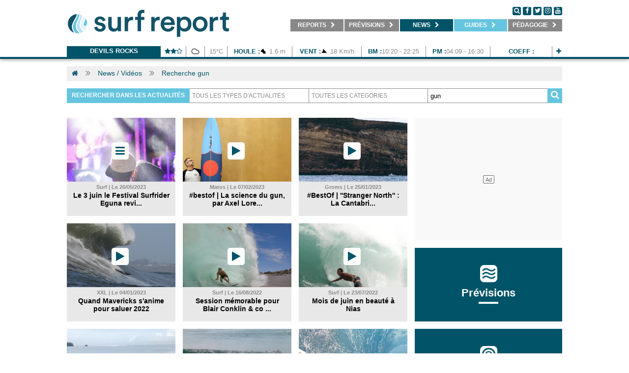

--- FILE ---
content_type: text/html; charset=UTF-8
request_url: https://ma.surf-report.com/tag/gun/
body_size: 13079
content:
<!DOCTYPE html>
<html>
<head lang="fr-MA">
    <meta charset="utf-8" />
	<meta http-equiv="x-ua-compatible" content="ie=edge" />
    <meta name="language" content="fr-MA" />
    <meta http-equiv="content-language" content="fr-MA" />
    
    <link rel="alternate" hreflang="x-default" href="https://www.surf-report.com/tag/gun/"/>
    <link rel="alternate" hreflang="fr-ma" href="https://ma.surf-report.com/tag/gun/"/>
    
    	<meta name="viewport" content="width=device-width,initial-scale=1.0,maximum-scale=1.0,user-scalable=no,minimal-ui">
    <meta name="apple-mobile-web-app-capable" content="yes" />
    
	<!-- METAS REF -->
	<title>Recherche : gun - Surf Report Maroc</title>
	<meta name="description" content="Recherche d'article surf autours de gun. Surf Report Maroc" />	<meta name="keywords" content="actu,article,dossier" />	<meta name="robots" content="index,follow" />	
	<!-- METAS OG -->
	<meta name="fb:title" content="Recherche : gun - Surf Report Maroc" />
	<meta property="og:site_name" content="Surf-report.com" />
	<meta property="og:title" content="Recherche : gun - Surf Report Maroc" />
	<meta property="og:description" content="Recherche d'article surf autours de gun. Surf Report Maroc" />
    <meta property="og:image" content="https://imgv3.surf-report.com/logo-284x45.png" />
	<meta property="og:url" content="https://ma.surf-report.com/tag/gun/" />
	<meta property="og:type" content="website" />

	<!-- METAS SOCIAL -->
	<meta property="fb:pages" content="146424538711368" /><meta name="apple-itunes-app" content="app-id=894009181" />    
    <!-- CSS -->
	<link href="/css/surfreportcom/grid.css" rel="stylesheet">
    	<link href="/css/surfreportcom/css.php?listCss=styles,styles.hover" rel="stylesheet">
    
    <!-- JQUERY -->
    <script src="https://jsv3.surf-report.com/jquery-2.1.4.min.js"></script>
    
    <!-- FAVICONS -->
	<link rel="icon" type="image/png" href="https://imgv3.surf-report.com/logo-192x192.png" sizes="192x192">
	<link rel="icon" type="image/png" href="https://imgv3.surf-report.com/logo-160x160.png" sizes="160x160">
	<link rel="icon" type="image/png" href="https://imgv3.surf-report.com/logo-96x96.png" sizes="96x96">
	<link rel="icon" type="image/png" href="https://imgv3.surf-report.com/logo-16x16.png" sizes="16x16">
	<link rel="icon" type="image/png" href="https://imgv3.surf-report.com/logo-32x32.png" sizes="32x32">
	<link rel="apple-touch-icon-precomposed" type="image/png" href="https://imgv3.surf-report.com/logo-144x144.png">
	
	    
    <!-- CMP SIRDATA -->
    <script type="text/javascript" src="https://cache.consentframework.com/js/pa/33583/c/sq8gw/stub" referrerpolicy="origin"></script>
    <script type="text/javascript" src="https://choices.consentframework.com/js/pa/33583/c/sq8gw/cmp" referrerpolicy="origin" async></script>
	
    <!-- Akcelo -->
    <script async src="https://ads.sportslocalmedia.com/slm.prebid.surfreport.js"></script>

    <style>
    .akcelo-wrapper {
        display: grid;
        place-items: center;
        grid-template-columns: 1fr;
        text-align: center;
        position: relative;
        overflow: hidden;
    }
    .akcelo-wrapper.akcelo-wrapper-label:before {
        content: attr(data-ad-text);
        color: #777777;
        font-size: 11px;
        text-align: center;
        position: absolute;
        width: 100%;
        top: 2px;
    }
    .akcelo-wrapper.akcelo-wrapper-label {
        box-sizing: content-box;
        padding: 0;
    }
    .akcelo-placeholder:not(.akcelo-loaded) {
        background-color: #f9f9f9;
        background-clip: content-box;
    }
    .akcelo-placeholder:not(.akcelo-loaded)::after {
        border: 1px solid #696969;
        border-radius: 2px;
        color: #696969;
        content: attr(data-placeholder-text);
        font-size: 11px;
        line-height: 1;
        padding: 3px 4px 1px;
        position: absolute;
        background-color: transparent;
        font-family: Arial,sans-serif;
    }
    .akcelo-video > div:first-child {
        width: 100%;
        position: absolute;
        top: 0;
        bottom: 0;
        left: 0;
        right: 0
    }
    .akcelo-video.akcelo-wrapper-label > div:first-child {
        top: 20px;
    }
    @media (pointer:coarse) {
        .akcelo-wrapper.akcelo-desktop {
            display: none;
        }
    }
    @media (pointer:fine) {
        .akcelo-wrapper.akcelo-mobile {
            display: none;
        }
    }
    </style>

    <!-- Akcelo GAM direct -->
    <script async src=https://securepubads.g.doubleclick.net/tag/js/gpt.js></script>

    <script>
    window.googletag = window.googletag || {cmd: []};
    googletag.cmd.push(function() {
        googletag.defineSlot('/17937128/Surfreportmobile_Top', [320, 150], 'div-gpt-ad-1684763971445-0').addService(googletag.pubads());
        googletag.defineSlot('/17937128/Surfreport_prevision1_670x80', [670, 80], 'div-gpt-ad-1685716119202-0').addService(googletag.pubads());
        googletag.defineSlot('/17937128/Surfreport_prevision2_670x80', [670, 80], 'div-gpt-ad-1685716204703-0').addService(googletag.pubads());
        googletag.defineSlot('/17937128/Surfreport_photo_695x390', [695, 390], 'div-gpt-ad-1685717386589-0').addService(googletag.pubads());
        window.googletag.pubads().disableInitialLoad();
        googletag.pubads().enableSingleRequest();
        googletag.enableServices();
    });
    </script>

    <!-- <script async src="https://stats.surfsession.com/script.js" data-website-id="0976fb10-8823-474f-b19c-3d2e61537ee5"></script> -->


  <style>
    html > iframe {
      display: none !important;
    }
  </style>
</head>
<body>
<div id="cookiesInfo"></div><div id="welcomeInfo"></div>

<!-- SDK FACEBOOK -->
<div id="fb-root"></div>
<script>(function(d, s, id) {
  var js, fjs = d.getElementsByTagName(s)[0];
  if (d.getElementById(id)) return;
  js = d.createElement(s); js.id = id;
  js.src = "//connect.facebook.net/fr_FR/all.js#xfbml=1";
  fjs.parentNode.insertBefore(js, fjs);
}(document, 'script', 'facebook-jssdk'));</script>


            <header class="text-center">
            <nav class="navbar-tcms bg-blanc line-bottom-blue">
                <div class="container">
                    <div class="text-left cll">
                        <a href="/">
                            <img src="/img/logo-330x75.png" alt="LOGO SURF REPORT" id="logoTop" width="330"/>
                            <img src="/img/logo-660x110.png" alt="LOGO SURF REPORT" id="logoTopSmall"/>
                        </a>
                    </div>
                    <div class="text-left clr">
                        <div class="followus">
                            <a href="#" onclick="$('.div-search').css({display: 'block', height: $('.menu').css('height'), width: (parseFloat($('.menu').css('width'))-110)});" class="round black">
                                <i class="fa fa-search" aria-hidden="true"></i>
                            </a>
                            <a href="https://www.facebook.com/surfreportma/" target="_blank" class="round black">
                                <i class="fa fa-facebook" aria-hidden="true"></i>
                            </a>
                            <a href="http://www.twitter.com/oceansurfreport" target="_blank" class="round black">
                                <i class="fa fa-twitter" aria-hidden="true"></i>
                            </a>
                            <a href="https://www.instagram.com/surfreportmaroc/" target="_blank" class="round black">
                                <i class="fa fa-instagram" aria-hidden="true"></i>
                            </a>
                            <a href="https://www.youtube.com/user/oceansurfreportcom" target="_blank" class="round black">
                                <i class="fa fa-youtube" aria-hidden="true"></i>
                            </a>
                        </div>
                        <ul class="menu without-underline">
                            <li onmouseover="overSubmenu(this,'1')" onmouseout="outSubmenu(this,'1')" id="menu-1"><a href="/reports/" target="_self" title="Retrouvez les reports surf et webcams de vos spots">&nbsp;&nbsp;&nbsp;&nbsp;<b>REPORTS</b> <i class="fa fa-chevron-right" aria-hidden="true" id="chevron-1"></i>&nbsp;&nbsp;&nbsp;</a><ul id="ss-menu-1" class="ss-menu"><li class="active"><a href="/reports/" target="_self" title="Photo du jour, report surf de votre spot">&nbsp;&nbsp;&nbsp;<b>Photos du jour</b></a></li><li><a href="/webcams/" target="_self" title="Webcams surf de votre spot">&nbsp;&nbsp;&nbsp;<b>Webcams</b></a></li><li><a href="/surf-info/" target="_self" title="Toutes les infos spot, commerces, parkings, restaurant autour de votre spot de surf">&nbsp;&nbsp;&nbsp;<b>Infos spots</b></a></li></ul></li><li onmouseover="overSubmenu(this,'2')" onmouseout="outSubmenu(this,'2')" id="menu-2"><a href="/meteo-surf/maroc/" target="_self" title="Prévisions surf, surf forecast, météo surf">&nbsp;&nbsp;&nbsp;<b>Prévisions</b> <i class="fa fa-chevron-right" aria-hidden="true" id="chevron-2"></i>&nbsp;&nbsp;</a><ul id="ss-menu-2" class="ss-menu"><li class="active"><a href="/news/ca-surfe-cette-semaine/" target="_self" title="Ça surfe cette semaine ?">&nbsp;&nbsp;&nbsp;<b>Ça surfe ?</b></a></li><li><a href="/meteo-surf/maroc/" target="_self" title="Prévisions surf à 7 jours, surf forecast, météo surf à 7 jours">&nbsp;&nbsp;&nbsp;<b>Prévisions</b></a></li><li style="display: none;"><a href="/modele-previsions/" target="_self" title="Cartes houle et vent, GFS, WW3">&nbsp;&nbsp;&nbsp;<b>Cartes</b></a></li><li><a href="/bouees/" target="_self" title="Bouées marines, relevés bouées côtières et large">&nbsp;&nbsp;&nbsp;<b>Bouées</b></a></li><li><a href="/horaires-marees/" target="_self" title="Horaires des marées">&nbsp;&nbsp;&nbsp;<b>Marées</b></a></li></ul></li><li onmouseover="overSubmenu(this,'3')" onmouseout="outSubmenu(this,'3')" id="menu-3" class="active"><a href="/search.html" target="_self" title="Actu surf, news et vidéos surf">&nbsp;&nbsp;&nbsp;<b>NEWS</b> <i class="fa fa-chevron-right" aria-hidden="true" id="chevron-3"></i>&nbsp;&nbsp;</a><ul id="ss-menu-3" class="ss-menu"><li class="active"><a href="/news/" target="_self" title="Actu surf, news surf, retrouvés l'info surf en direct">&nbsp;&nbsp;&nbsp;<b>News</b></a></li><li><a href="/videos/" target="_self" title="Vidéos surf, retrouvez les meilleurs films de surf">&nbsp;&nbsp;&nbsp;<b>Vidéos</b></a></li><li><a href="/photos/" target="_self" title="Photos surf, retrouvez les meilleurs albums photos de surf">&nbsp;&nbsp;&nbsp;<b>Photos</b></a></li><li><a href="/sup/" target="_self" title="SUP / FOIL">&nbsp;&nbsp;&nbsp;<b>Sup / Foil</b></a></li><li><a href="/news/factories/" target="_self" title="Infos business surf">&nbsp;&nbsp;&nbsp;<b>Business</b></a></li></ul></li><li onmouseover="overSubmenu(this,'5')" onmouseout="outSubmenu(this,'5')" id="menu-5"><a class="special" href="#" target="_self" title="Guides surf">&nbsp;&nbsp;&nbsp;<b>Guides</b> <i class="fa fa-chevron-right" aria-hidden="true" id="chevron-5"></i>&nbsp;&nbsp;</a><ul id="ss-menu-5" class="ss-menu"><li class="active"><a href="/ecoles-surf/maroc" target="_self" title="Ecoles de surf, réservez votre cours de surf">&nbsp;&nbsp;&nbsp;<b>Écoles</b></a></li></ul></li><li onmouseover="overSubmenu(this,'4')" onmouseout="outSubmenu(this,'4')" id="menu-4"><a href="/news/pedagogie" target="_self" title="Pédagogie">&nbsp;&nbsp;&nbsp;<b>Pédagogie</b> <i class="fa fa-chevron-right" aria-hidden="true" id="chevron-4"></i>&nbsp;&nbsp;</a><ul id="ss-menu-4" class="ss-menu"><li class="active"><a href="/news/pedagogie-meteo/" target="_self" title="Pédagogie météo">&nbsp;&nbsp;&nbsp;<b>Météo</b></a></li><li><a href="/news/pedagogie-environnement/" target="_self" title="Pédagogie environnement">&nbsp;&nbsp;&nbsp;<b>Environnement</b></a></li><li><a href="/news/pedagogie-sante/" target="_self" title="Pédagogie santé">&nbsp;&nbsp;&nbsp;<b>Santé</b></a></li></ul></li>                        </ul>
                        <div class="div-search">
                            <form action="/search.html" method="get" id="searchFormTop">
                                <input id='q' name='q' placeholder="Recherche actualités, mots clés..." class='input-search'>
                                <p class='button-search'>
                                    <a href="#" onclick="$('#searchFormTop').submit();">
                                        <i class="fa fa-search" aria-hidden="true"></i>
                                    </a>&nbsp;&nbsp;<a href="#" onclick="$('.div-search').css({display: 'none'});">
                                        <i class="fa fa-times-circle" aria-hidden="true"></i>
                                    </a>
                                </p>
                            </form>
                        </div>
                    </div>
                    <div class="clear"></div>
                    <div class="lineSpace"></div>

                    <div class="text-center">
                        <div class="line-forecast-container">
                            <ul class="line-forecast">
                                <li class="line-forecast-poi">
                                    <b>
                                        <a href="/meteo-surf/devils-rocks-s2726.html" title="Devils Rocks">Devils Rocks</a>
                                    </b>
                                </li>
                                <li style="width: calc(51px - 12px)">
                                    <b><i class="fa fa-star" aria-hidden="true"></i><i class="fa fa-star" aria-hidden="true"></i><i class="fa fa-star-o" aria-hidden="true"></i></b>
                                </li>
                                <!-- <li>16:11</li> -->
                                <li style="width: 25px">
                                    <img class="weather" src="/img/weather/temps/301028.png" alt="Ciel couvert" width="25" height="25"/>
                                </li>
                                <li style="width: calc(45px - 12px)">15&degC</li>
                                <li style="width: calc(131px - 12px)">
                                    <b>Houle :</b><img src="/img/weather/waves/vague3.png" alt="Orientation vagues Nord Ouest" width="15" height="15" align="absmiddle" /> 1.6 m</li>
                                <li style="width: calc(140px - 12px)">
                                    <b>Vent :</b><img src="/img/weather/wind/vent2.png" alt="Orientation vent Ouest Nord Ouest" width="15" height="15" align="absmiddle" /> 18 Km/h                                </li>
                                <!-- <li><b>Eau : </b>0&degC</li> -->
                                                                    <li style="width: calc(130px - 12px)">
                                        <b>BM :</b>10:20 - 22:25</li>
                                    <li style="width: calc(130px - 12px)">
                                        <b>PM :</b>04:09 - 16:30</li>
                                    <li style="width: calc(125px - 12px)">
                                        <b>Coeff :</b></li>
                                                                <li style="width: calc(25px - 12px)">
                                    <b>
                                        <a href="/meteo-surf/devils-rocks-s2726.html" title="Devils Rocks">
                                            <i class="fa fa-plus" aria-hidden="true"></i>
                                        </a>
                                    </b>
                                </li>
                            </ul>
                        </div>
                        <div class="clear"></div>
                    </div>
                </div>
            </nav>
        </header>
        <script>
            var isOver = false;
            var overSubmenu = function (obj, ind) {
                if (isOver) return;
                $("#chevron-" + ind).removeClass("fa-chevron-right").addClass("fa-chevron-down");
                $("#ss-menu-" + ind).css({"display": "block", "position": "absolute", width: "100%"});
                isOver = true;
            }

            var outSubmenu = function (obj, ind) {
                $(document).mouseover(function (e) {
                    var x = e.pageX;
                    var y = e.pageY;
                    var scroll = $(document).scrollTop();
                    y = (y - parseFloat(scroll));

                    if (x < obj.offsetLeft || x > (parseFloat(obj.offsetLeft) + parseFloat(obj.offsetWidth)) || y < obj.offsetTop || y > (parseFloat(obj.offsetTop) + parseFloat(obj.offsetHeight) + parseFloat($("#ss-menu-" + ind).css('height')))) {
                        isOver = false
                        $("#ss-menu-" + ind).css({"display": "none"});
                        $("#chevron-" + ind).removeClass("fa-chevron-down").addClass("fa-chevron-right");
                    }
                });
            }
        </script>
        <a id="wallpaperClicCenter"></a>

<!--
<div class="container">
    <div class="alert alert-warning" style="margin-top: 2rem;">
        Prévisions de houle en maintenance, retour des prévisions complètes demain jeudi. Veuillez nous en excuser. Bonne semaine et bon surf !
    </div>
</div>
-->
<div class="container white-protection">
    <ul class="breadcrumb">
    <li class="bread"><a href="/"><i class="fa fa-home" aria-hidden="true"></i></a></li>            <li class="separ"><i class="fa fa-angle-double-right" aria-hidden="true"></i></li>
    <li class="bread"><a href="/search.html" title="News / Vidéos">News / Vidéos</a></li>
                <li class="separ"><i class="fa fa-angle-double-right" aria-hidden="true"></i></li>
    <li class="bread"><a href="#" title="Recherche gun">Recherche gun</a></li>
        </ul>
    <div class="lineSpace bottom-mobile"></div>

        <form action="/search.html" method="get" id="searchForm" accept-charset="">
        <input type="hidden" name="pageId" id="pageId" value="1">
        <input type="hidden" name="categoryId" id="categoryId" value="">
        <input type="hidden" name="subCategoryId" id="subCategoryId" value="">
        <div class="searchBarContainer">
            <div class="searchBarLabel"><b>Rechercher dans les actualités</b></div>            <div class="searchBarInputContainer">
                <select onchange="$('#pageId').val(1); $('#categoryId').val(this.options[this.options.selectedIndex].value); $('#searchForm').submit();" id="topCategoryId">
                    <option value="">Tous les types d'actualités</option>
                    <option value="1">Actualités</option><option value="2">Vidéos</option><option value="3">Photos</option>                </select>
            </div>
            <div class="searchBarInputContainer">
                <select onchange="$('#pageId').val(1); $('#subCategoryId').val(this.options[this.options.selectedIndex].value); $('#searchForm').submit();">
                    <option value="">Toutes les catégories</option>                </select>
            </div>
            <div class="searchBarInputContainer"><input id="q" name="q" type="text" placeholder="Mots clés..." value="gun"class="searchBarInput"></div>
            <div class="searchBarIcon" onclick="$('#searchForm').submit();"><i class="fa fa-search" aria-hidden="true"></i></div>
        </div>
    </form>
    
    <div class="lineSpace bottom-mobile"></div>

            <center><!-- SLOT PUB mega_1_AP --><div class="akcelo-wrapper akcelo-wrapper-label akcelo-placeholder " data-ad-text="" data-placeholder-text="Ad" style=""><div id="Surfreport_ATF_970x250"></div></div><script type="application/javascript">
        var slmadshb = slmadshb || {};
        slmadshb.que = slmadshb.que || [];
        slmadshb.que.push(function() {
            slmadshb.display("Surfreport_ATF_970x250");
        });
        </script></center>
        <div class="lineSpace"></div>

        <div class="grid_1 bottom-mobile">
                                                                                                            <div class="grid_7 height_7 bottom-mobile">
                        <div class="card simple" onclick="document.location.href='/news/surf/surfrider-foundation-europe-eguna-festival-environnement-surf-initiatives-oceanes-collecte-dechets-concert-biarritz-pays-basque-524232586.html';">
        <div class="cover">
                                    <div class="cover-icon"><i class="fa fa-bars" aria-hidden="true"></i></div>            <div class="cover-img" style="background: url('https://imgv3.surf-report.com/pictures/2023/20230526/thumbnail/mobile/2305261245.png') no-repeat center center; -webkit-background-size: cover;-moz-background-size: cover;-o-background-size: cover;background-size: cover;"></div>
        </div>
        <div class="card-content">
            <div class="date"><b>Surf | Le 26/05/2023</b></div>            <div class="title"><a href="/news/surf/surfrider-foundation-europe-eguna-festival-environnement-surf-initiatives-oceanes-collecte-dechets-concert-biarritz-pays-basque-524232586.html" title="Le 3 juin le Festival Surfrider Eguna revient à Biarritz ">Le 3 juin le Festival Surfrider Eguna revi...</a></div><div class="title-bis"><a href="/news/surf/surfrider-foundation-europe-eguna-festival-environnement-surf-initiatives-oceanes-collecte-dechets-concert-biarritz-pays-basque-524232586.html" title="Le 3 juin le Festival Surfrider Eguna revient à Biarritz ">Le 3 juin le Festival Surfrider Eguna revient à Biarritz </a></div>            <div class="subTitle-bis">Au programme brocante surf, collecte de déchets et concert caritatif. </div>        </div>
    </div>
                    </div>
                <div class="grid_4 height_7 bottom-mobile">
                        <div class="card simple" onclick="document.location.href='/videos/matos/shape-matos-axel-lorentz-pukas-shaper-pays-basque-bask-country-203209624.html';">
        <div class="cover">
                        <div class="cover-icon"><i class="fa fa-play" aria-hidden="true"></i></div>                        <div class="cover-img" style="background: url('https://imgv3.surf-report.com/pictures/2020/20200306/thumbnail/mobile/2003061040.png') no-repeat center center; -webkit-background-size: cover;-moz-background-size: cover;-o-background-size: cover;background-size: cover;"></div>
        </div>
        <div class="card-content">
            <div class="date"><b>Matos | Le 07/02/2023</b></div>            <div class="title"><a href="/videos/matos/shape-matos-axel-lorentz-pukas-shaper-pays-basque-bask-country-203209624.html" title="#bestof | La science du gun, par Axel Lorentz">#bestof | La science du gun, par Axel Lore...</a></div><div class="title-bis"><a href="/videos/matos/shape-matos-axel-lorentz-pukas-shaper-pays-basque-bask-country-203209624.html" title="#bestof | La science du gun, par Axel Lorentz">#bestof | La science du gun, par Axel Lorentz</a></div>            <div class="subTitle-bis">&quot;Ce qui est intéressant dans les guns, c'est l'engagement total des gars qui vont surfer les planches.&quot;</div>        </div>
    </div>
                    </div>
                <div class="grid_4 height_7 bottom-mobile">
                        <div class="card simple" onclick="document.location.href='/videos/groms/cantabrie-espagne-sean-gunning-1108193264.html';">
        <div class="cover">
                        <div class="cover-icon"><i class="fa fa-play" aria-hidden="true"></i></div>                        <div class="cover-img" style="background: url('https://imgv3.surf-report.com/pictures/2019/20191108/thumbnail/mobile/1911085829.png') no-repeat center center; -webkit-background-size: cover;-moz-background-size: cover;-o-background-size: cover;background-size: cover;"></div>
        </div>
        <div class="card-content">
            <div class="date"><b>Groms | Le 25/01/2023</b></div>            <div class="title"><a href="/videos/groms/cantabrie-espagne-sean-gunning-1108193264.html" title="#BestOf | ''Stranger North'' : La Cantabrie comme vous ne l'avez jamais vue">#BestOf | ''Stranger North'' : La Cantabri...</a></div><div class="title-bis"><a href="/videos/groms/cantabrie-espagne-sean-gunning-1108193264.html" title="#BestOf | ''Stranger North'' : La Cantabrie comme vous ne l'avez jamais vue">#BestOf | ''Stranger North'' : La Cantabrie comme vous ne l'avez jamais vue</a></div>            <div class="subTitle-bis">Intercalée entre le pays basque espagnol et les Asturies, cette région offre un littoral découpé au potentiel sans limite.</div>        </div>
    </div>
                    </div>
                <div class="clear"></div>
                <div class="lineSpace"></div>
                                                                                                            <div class="grid_7 height_7 bottom-mobile">
                        <div class="card simple" onclick="document.location.href='/videos/xxl/mavericks-californie-surf-xxl-san-francisco-powerlines-productions-103234735.html';">
        <div class="cover">
                        <div class="cover-icon"><i class="fa fa-play" aria-hidden="true"></i></div>                        <div class="cover-img" style="background: url('https://imgv3.surf-report.com/pictures/2023/20230103/thumbnail/mobile/2301034624.png') no-repeat center center; -webkit-background-size: cover;-moz-background-size: cover;-o-background-size: cover;background-size: cover;"></div>
        </div>
        <div class="card-content">
            <div class="date"><b>XXL | Le 04/01/2023</b></div>            <div class="title"><a href="/videos/xxl/mavericks-californie-surf-xxl-san-francisco-powerlines-productions-103234735.html" title="Quand Mavericks s'anime pour saluer 2022">Quand Mavericks s'anime pour saluer 2022</a></div><div class="title-bis"><a href="/videos/xxl/mavericks-californie-surf-xxl-san-francisco-powerlines-productions-103234735.html" title="Quand Mavericks s'anime pour saluer 2022">Quand Mavericks s'anime pour saluer 2022</a></div>            <div class="subTitle-bis">Les guns étaient de sortie en Californie !</div>        </div>
    </div>
                    </div>
                <div class="grid_4 height_7 bottom-mobile">
                        <div class="card simple" onclick="document.location.href='/videos/surf/blair-conklin-laguna-skimboard-californie-aliso-816222678.html';">
        <div class="cover">
                        <div class="cover-icon"><i class="fa fa-play" aria-hidden="true"></i></div>                        <div class="cover-img" style="background: url('https://imgv3.surf-report.com/pictures/2022/20220816/thumbnail/mobile/2208165740.png') no-repeat center center; -webkit-background-size: cover;-moz-background-size: cover;-o-background-size: cover;background-size: cover;"></div>
        </div>
        <div class="card-content">
            <div class="date"><b>Surf | Le 16/08/2022</b></div>            <div class="title"><a href="/videos/surf/blair-conklin-laguna-skimboard-californie-aliso-816222678.html" title="Session mémorable pour Blair Conklin & co à Aliso ">Session mémorable pour Blair Conklin & co ...</a></div><div class="title-bis"><a href="/videos/surf/blair-conklin-laguna-skimboard-californie-aliso-816222678.html" title="Session mémorable pour Blair Conklin & co à Aliso ">Session mémorable pour Blair Conklin & co à Aliso </a></div>            <div class="subTitle-bis">Une session qui lui coûta une épaule. </div>        </div>
    </div>
                    </div>
                <div class="grid_4 height_7 bottom-mobile">
                        <div class="card simple" onclick="document.location.href='/videos/surf/nias-sumatra-indonesie-lagundri-bay-raw-days-surf-721226438.html';">
        <div class="cover">
                        <div class="cover-icon"><i class="fa fa-play" aria-hidden="true"></i></div>                        <div class="cover-img" style="background: url('https://imgv3.surf-report.com/pictures/2022/20220721/thumbnail/mobile/2207217191.png') no-repeat center center; -webkit-background-size: cover;-moz-background-size: cover;-o-background-size: cover;background-size: cover;"></div>
        </div>
        <div class="card-content">
            <div class="date"><b>Surf | Le 23/07/2022</b></div>            <div class="title"><a href="/videos/surf/nias-sumatra-indonesie-lagundri-bay-raw-days-surf-721226438.html" title="Mois de juin en beauté à Nias">Mois de juin en beauté à Nias</a></div><div class="title-bis"><a href="/videos/surf/nias-sumatra-indonesie-lagundri-bay-raw-days-surf-721226438.html" title="Mois de juin en beauté à Nias">Mois de juin en beauté à Nias</a></div>            <div class="subTitle-bis">Cette saison encore, le spot indonésien n'a pas déçu.</div>        </div>
    </div>
                    </div>
                <div class="clear"></div>
                <div class="lineSpace"></div>
                                                                                                            <div class="grid_7 height_7 bottom-mobile">
                        <div class="card simple" onclick="document.location.href='/videos/surf/nias-indonesie-lagundri-bay-tubes-602221654.html';">
        <div class="cover">
                        <div class="cover-icon"><i class="fa fa-play" aria-hidden="true"></i></div>                        <div class="cover-img" style="background: url('https://imgv3.surf-report.com/pictures/2022/20220602/thumbnail/mobile/2206023966.png') no-repeat center center; -webkit-background-size: cover;-moz-background-size: cover;-o-background-size: cover;background-size: cover;"></div>
        </div>
        <div class="card-content">
            <div class="date"><b>Surf | Le 03/06/2022</b></div>            <div class="title"><a href="/videos/surf/nias-indonesie-lagundri-bay-tubes-602221654.html" title="Nias : deux jours tubulaires tout bonnement parfaits">Nias : deux jours tubulaires tout bonnemen...</a></div><div class="title-bis"><a href="/videos/surf/nias-indonesie-lagundri-bay-tubes-602221654.html" title="Nias : deux jours tubulaires tout bonnement parfaits">Nias : deux jours tubulaires tout bonnement parfaits</a></div>            <div class="subTitle-bis">Des planches cassées et des visages heureux. Encore de beaux souvenirs à Lagundri Bay.</div>        </div>
    </div>
                    </div>
                <div class="grid_4 height_7 bottom-mobile">
                        <div class="card simple" onclick="document.location.href='/videos/surf/-nias-lagundri-bay-indonesie-tubes-droite-517227352.html';">
        <div class="cover">
                        <div class="cover-icon"><i class="fa fa-play" aria-hidden="true"></i></div>                        <div class="cover-img" style="background: url('https://imgv3.surf-report.com/pictures/2022/20220517/thumbnail/mobile/2205174281.png') no-repeat center center; -webkit-background-size: cover;-moz-background-size: cover;-o-background-size: cover;background-size: cover;"></div>
        </div>
        <div class="card-content">
            <div class="date"><b>Surf | Le 18/05/2022</b></div>            <div class="title"><a href="/videos/surf/-nias-lagundri-bay-indonesie-tubes-droite-517227352.html" title="Nias : la droite à tubes légendaires ne s'arrête pas !">Nias : la droite à tubes légendaires ne s'...</a></div><div class="title-bis"><a href="/videos/surf/-nias-lagundri-bay-indonesie-tubes-droite-517227352.html" title="Nias : la droite à tubes légendaires ne s'arrête pas !">Nias : la droite à tubes légendaires ne s'arrête pas !</a></div>            <div class="subTitle-bis">Houle, vent, marée, toutes les conditions étaient réunies à Lagundri Bay.</div>        </div>
    </div>
                    </div>
                <div class="grid_4 height_7 bottom-mobile">
                        <div class="card simple" onclick="document.location.href='/videos/xxl/kai-lenny-maui-red-bull-surfing-serie-episode-2-life-of-kai-hawaii-peahi-jaws-waterman-gun-228226279.html';">
        <div class="cover">
                        <div class="cover-icon"><i class="fa fa-play" aria-hidden="true"></i></div>                        <div class="cover-img" style="background: url('https://imgv3.surf-report.com/pictures/2022/20220228/thumbnail/mobile/2202284931.png') no-repeat center center; -webkit-background-size: cover;-moz-background-size: cover;-o-background-size: cover;background-size: cover;"></div>
        </div>
        <div class="card-content">
            <div class="date"><b>XXL | Le 01/03/2022</b></div>            <div class="title"><a href="/videos/xxl/kai-lenny-maui-red-bull-surfing-serie-episode-2-life-of-kai-hawaii-peahi-jaws-waterman-gun-228226279.html" title="Le 2ème épisode de la saison 2 de Life of Kai (Lenny) est disponible ! ">Le 2ème épisode de la saison 2 de Life of ...</a></div><div class="title-bis"><a href="/videos/xxl/kai-lenny-maui-red-bull-surfing-serie-episode-2-life-of-kai-hawaii-peahi-jaws-waterman-gun-228226279.html" title="Le 2ème épisode de la saison 2 de Life of Kai (Lenny) est disponible ! ">Le 2ème épisode de la saison 2 de Life of Kai (Lenny) est disponible ! </a></div>            <div class="subTitle-bis">C'est au tour de Peahi d'être le théâtre des actions de ce nouvel épisode dans lequel l'Hawaiien revient en force.</div>        </div>
    </div>
                    </div>
                <div class="clear"></div>
                <div class="lineSpace"></div>
                                                                                                            <div class="grid_7 height_7 bottom-mobile">
                        <div class="card simple" onclick="document.location.href='/videos/xxl/jamie-mitchell-nazare-tudor-nazare-challenge-portugal-surf-gros-rafael-tapia-jojo-roper-gun-big-wave-blessure-217228634.html';">
        <div class="cover">
                        <div class="cover-icon"><i class="fa fa-play" aria-hidden="true"></i></div>                        <div class="cover-img" style="background: url('https://imgv3.surf-report.com/pictures/2022/20220217/thumbnail/mobile/2202176671.png') no-repeat center center; -webkit-background-size: cover;-moz-background-size: cover;-o-background-size: cover;background-size: cover;"></div>
        </div>
        <div class="card-content">
            <div class="date"><b>XXL | Le 17/02/2022</b></div>            <div class="title"><a href="/videos/xxl/jamie-mitchell-nazare-tudor-nazare-challenge-portugal-surf-gros-rafael-tapia-jojo-roper-gun-big-wave-blessure-217228634.html" title="Jamie Mitchell à Nazaré, tout avait pourtant bien commencé">Jamie Mitchell à Nazaré, tout avait pourta...</a></div><div class="title-bis"><a href="/videos/xxl/jamie-mitchell-nazare-tudor-nazare-challenge-portugal-surf-gros-rafael-tapia-jojo-roper-gun-big-wave-blessure-217228634.html" title="Jamie Mitchell à Nazaré, tout avait pourtant bien commencé">Jamie Mitchell à Nazaré, tout avait pourtant bien commencé</a></div>            <div class="subTitle-bis">&quot;Quand Rafael m'a mis sur cette vague j'ai lâché plus tôt que d'habitude pour essayer d'aller un peu plus profond.&quot;</div>        </div>
    </div>
                    </div>
                <div class="grid_4 height_7 bottom-mobile">
                        <div class="card simple" onclick="document.location.href='/videos/surf/nias-indonesie-the-point-lagundri-bay-surf-201224739.html';">
        <div class="cover">
                        <div class="cover-icon"><i class="fa fa-play" aria-hidden="true"></i></div>                        <div class="cover-img" style="background: url('https://imgv3.surf-report.com/pictures/2022/20220202/thumbnail/mobile/2202027146.png') no-repeat center center; -webkit-background-size: cover;-moz-background-size: cover;-o-background-size: cover;background-size: cover;"></div>
        </div>
        <div class="card-content">
            <div class="date"><b>Surf | Le 02/02/2022</b></div>            <div class="title"><a href="/videos/surf/nias-indonesie-the-point-lagundri-bay-surf-201224739.html" title="Le premier swell de 2022 a éveillé le spot de Nias">Le premier swell de 2022 a éveillé le spot...</a></div><div class="title-bis"><a href="/videos/surf/nias-indonesie-the-point-lagundri-bay-surf-201224739.html" title="Le premier swell de 2022 a éveillé le spot de Nias">Le premier swell de 2022 a éveillé le spot de Nias</a></div>            <div class="subTitle-bis">Il a été possible dernièrement d'observer la droite à tubes légendaires non-dissimulée par les veinards venus nombreux y tenter leur chance.</div>        </div>
    </div>
                    </div>
                <div class="grid_4 height_7 bottom-mobile">
                        <div class="card simple" onclick="document.location.href='/videos/surf/tyler-gunter-newport-beach-californie-los-angeles-ete-etats-unis-freesurf-tubes-manoeuvres-107224192.html';">
        <div class="cover">
                        <div class="cover-icon"><i class="fa fa-play" aria-hidden="true"></i></div>                        <div class="cover-img" style="background: url('https://imgv3.surf-report.com/pictures/2022/20220107/thumbnail/mobile/2201078620.png') no-repeat center center; -webkit-background-size: cover;-moz-background-size: cover;-o-background-size: cover;background-size: cover;"></div>
        </div>
        <div class="card-content">
            <div class="date"><b>Surf | Le 08/01/2022</b></div>            <div class="title"><a href="/videos/surf/tyler-gunter-newport-beach-californie-los-angeles-ete-etats-unis-freesurf-tubes-manoeuvres-107224192.html" title="Un local à Newport Beach, berceau du surf californien ">Un local à Newport Beach, berceau du surf ...</a></div><div class="title-bis"><a href="/videos/surf/tyler-gunter-newport-beach-californie-los-angeles-ete-etats-unis-freesurf-tubes-manoeuvres-107224192.html" title="Un local à Newport Beach, berceau du surf californien ">Un local à Newport Beach, berceau du surf californien </a></div>            <div class="subTitle-bis">Tyler Gunter maîtrise ses trajectoires à merveille et gère parfaitement son allure. </div>        </div>
    </div>
                    </div>
                <div class="clear"></div>
                <div class="lineSpace"></div>
                                                                                                            <div class="grid_7 height_7 bottom-mobile">
                        <div class="card simple" onclick="document.location.href='/videos/autres/skimboard-laguna-beach-californie-brade-domke-timmy-gamboa-gary-abdulla-zack-henderson-jack-howie-george-bryan-1202217281.html';">
        <div class="cover">
                        <div class="cover-icon"><i class="fa fa-play" aria-hidden="true"></i></div>                        <div class="cover-img" style="background: url('https://imgv3.surf-report.com/pictures/2021/20211202/thumbnail/mobile/2112027555.png') no-repeat center center; -webkit-background-size: cover;-moz-background-size: cover;-o-background-size: cover;background-size: cover;"></div>
        </div>
        <div class="card-content">
            <div class="date"><b>Autres | Le 04/12/2021</b></div>            <div class="title"><a href="/videos/autres/skimboard-laguna-beach-californie-brade-domke-timmy-gamboa-gary-abdulla-zack-henderson-jack-howie-george-bryan-1202217281.html" title="Laguna Beach : le spot des meilleurs skimboardeurs de Californie">Laguna Beach : le spot des meilleurs skimb...</a></div><div class="title-bis"><a href="/videos/autres/skimboard-laguna-beach-californie-brade-domke-timmy-gamboa-gary-abdulla-zack-henderson-jack-howie-george-bryan-1202217281.html" title="Laguna Beach : le spot des meilleurs skimboardeurs de Californie">Laguna Beach : le spot des meilleurs skimboardeurs de Californie</a></div>            <div class="subTitle-bis">Ce genre de session représente la discipline même du skimboard.</div>        </div>
    </div>
                    </div>
                <div class="grid_4 height_7 bottom-mobile">
                        <div class="card simple" onclick="document.location.href='/videos/region/nias-indonesie-droite-glassy-lagundry-bay-915216827.html';">
        <div class="cover">
                        <div class="cover-icon"><i class="fa fa-play" aria-hidden="true"></i></div>                        <div class="cover-img" style="background: url('https://imgv3.surf-report.com/pictures/2021/20210915/thumbnail/mobile/2109158747.png') no-repeat center center; -webkit-background-size: cover;-moz-background-size: cover;-o-background-size: cover;background-size: cover;"></div>
        </div>
        <div class="card-content">
            <div class="date"><b>Région | Le 15/09/2021</b></div>            <div class="title"><a href="/videos/region/nias-indonesie-droite-glassy-lagundry-bay-915216827.html" title="Des droites parfaites à Nias ">Des droites parfaites à Nias </a></div><div class="title-bis"><a href="/videos/region/nias-indonesie-droite-glassy-lagundry-bay-915216827.html" title="Des droites parfaites à Nias ">Des droites parfaites à Nias </a></div>            <div class="subTitle-bis">La chute du vent en cette fin de saison assure le spectacle visuel. </div>        </div>
    </div>
                    </div>
                <div class="grid_4 height_7 bottom-mobile">
                        <div class="card simple" onclick="document.location.href='/videos/surf/nias-lagundri-bay-indonesie-the-point-sorake-806215673.html';">
        <div class="cover">
                        <div class="cover-icon"><i class="fa fa-play" aria-hidden="true"></i></div>                        <div class="cover-img" style="background: url('https://imgv3.surf-report.com/pictures/2021/20210806/thumbnail/mobile/2108069710.png') no-repeat center center; -webkit-background-size: cover;-moz-background-size: cover;-o-background-size: cover;background-size: cover;"></div>
        </div>
        <div class="card-content">
            <div class="date"><b>Surf | Le 06/08/2021</b></div>            <div class="title"><a href="/videos/surf/nias-lagundri-bay-indonesie-the-point-sorake-806215673.html" title="Session d'anthologie à Nias">Session d'anthologie à Nias</a></div><div class="title-bis"><a href="/videos/surf/nias-lagundri-bay-indonesie-the-point-sorake-806215673.html" title="Session d'anthologie à Nias">Session d'anthologie à Nias</a></div>            <div class="subTitle-bis">C'est à Lagundri Bay qu'il fallait être le 1er août dernier !</div>        </div>
    </div>
                    </div>
                <div class="clear"></div>
                <div class="lineSpace"></div>
                                                                                                            <div class="grid_7 height_7 bottom-mobile">
                        <div class="card simple" onclick="document.location.href='/videos/xxl/antonio-cardoso-portugal-nazare-slab-gun-big-wave-laurent-pujol-bodyboard-bodyboardeur-316212814.html';">
        <div class="cover">
                        <div class="cover-icon"><i class="fa fa-play" aria-hidden="true"></i></div>                        <div class="cover-img" style="background: url('https://imgv3.surf-report.com/pictures/2021/20210316/thumbnail/mobile/2103168172.png') no-repeat center center; -webkit-background-size: cover;-moz-background-size: cover;-o-background-size: cover;background-size: cover;"></div>
        </div>
        <div class="card-content">
            <div class="date"><b>XXL | Le 18/03/2021</b></div>            <div class="title"><a href="/videos/xxl/antonio-cardoso-portugal-nazare-slab-gun-big-wave-laurent-pujol-bodyboard-bodyboardeur-316212814.html" title="''Beyond'' : bodyboard ou surf, même combat pour Antonio Cardoso">''Beyond'' : bodyboard ou surf, même comba...</a></div><div class="title-bis"><a href="/videos/xxl/antonio-cardoso-portugal-nazare-slab-gun-big-wave-laurent-pujol-bodyboard-bodyboardeur-316212814.html" title="''Beyond'' : bodyboard ou surf, même combat pour Antonio Cardoso">''Beyond'' : bodyboard ou surf, même combat pour Antonio Cardoso</a></div>            <div class="subTitle-bis">L'objectif : charger.</div>        </div>
    </div>
                    </div>
                <div class="grid_4 height_7 bottom-mobile">
                        <div class="card simple" onclick="document.location.href='/news/surf/crystal-lagoons-sports-nautiques-francisco-matte-lagune-plages-artificielles-maroc-1216204835.html';">
        <div class="cover">
                                    <div class="cover-icon"><i class="fa fa-bars" aria-hidden="true"></i></div>            <div class="cover-img" style="background: url('https://imgv3.surf-report.com/pictures/2020/20201216/thumbnail/mobile/2012163545.png') no-repeat center center; -webkit-background-size: cover;-moz-background-size: cover;-o-background-size: cover;background-size: cover;"></div>
        </div>
        <div class="card-content">
            <div class="date"><b>Surf | Le 16/12/2020</b></div>            <div class="title"><a href="/news/surf/crystal-lagoons-sports-nautiques-francisco-matte-lagune-plages-artificielles-maroc-1216204835.html" title="Des plages artificielles dans six villes du royaume">Des plages artificielles dans six villes d...</a></div><div class="title-bis"><a href="/news/surf/crystal-lagoons-sports-nautiques-francisco-matte-lagune-plages-artificielles-maroc-1216204835.html" title="Des plages artificielles dans six villes du royaume">Des plages artificielles dans six villes du royaume</a></div>            <div class="subTitle-bis">Bonne nouvelle pour tous les amoureux du monde de la glisse et des sports nautiques !</div>        </div>
    </div>
                    </div>
                <div class="grid_4 height_7 bottom-mobile">
                        <div class="card simple" onclick="document.location.href='/videos/xxl/afrique-sud-cape-town-dungeons-723208157.html';">
        <div class="cover">
                        <div class="cover-icon"><i class="fa fa-play" aria-hidden="true"></i></div>                        <div class="cover-img" style="background: url('https://imgv3.surf-report.com/pictures/2020/20200723/thumbnail/mobile/2007232428.png') no-repeat center center; -webkit-background-size: cover;-moz-background-size: cover;-o-background-size: cover;background-size: cover;"></div>
        </div>
        <div class="card-content">
            <div class="date"><b>XXL | Le 17/10/2020</b></div>            <div class="title"><a href="/videos/xxl/afrique-sud-cape-town-dungeons-723208157.html" title="''Young Guns'' : trois adolescents à l'assaut des grosses vagues de Cape Town">''Young Guns'' : trois adolescents à l'ass...</a></div><div class="title-bis"><a href="/videos/xxl/afrique-sud-cape-town-dungeons-723208157.html" title="''Young Guns'' : trois adolescents à l'assaut des grosses vagues de Cape Town">''Young Guns'' : trois adolescents à l'assaut des grosses vagues de Cape Town</a></div>            <div class="subTitle-bis">Et un sublime court-métrage qui retrace leur aventure.</div>        </div>
    </div>
                    </div>
                <div class="clear"></div>
                <div class="lineSpace"></div>
                                                                                                            <div class="grid_7 height_7 bottom-mobile">
                        <div class="card simple" onclick="document.location.href='/videos/surf/sean-gunning-australie-gold-coast-espagnol-728202386.html';">
        <div class="cover">
                        <div class="cover-icon"><i class="fa fa-play" aria-hidden="true"></i></div>                        <div class="cover-img" style="background: url('https://imgv3.surf-report.com/pictures/2020/20200728/thumbnail/mobile/2007282414.png') no-repeat center center; -webkit-background-size: cover;-moz-background-size: cover;-o-background-size: cover;background-size: cover;"></div>
        </div>
        <div class="card-content">
            <div class="date"><b>Surf | Le 28/07/2020</b></div>            <div class="title"><a href="/videos/surf/sean-gunning-australie-gold-coast-espagnol-728202386.html" title="Australie : le pèlerinage de Sean Gunning">Australie : le pèlerinage de Sean Gunning</a></div><div class="title-bis"><a href="/videos/surf/sean-gunning-australie-gold-coast-espagnol-728202386.html" title="Australie : le pèlerinage de Sean Gunning">Australie : le pèlerinage de Sean Gunning</a></div>            <div class="subTitle-bis">Aerials, tubes, man&oelig;uvres radicales... </div>        </div>
    </div>
                    </div>
                <div class="grid_4 height_7 bottom-mobile">
                        <div class="card simple" onclick="document.location.href='/videos/surf/jonathan-gonzalez-lagundri-nias-indonesie-1113193684.html';">
        <div class="cover">
                        <div class="cover-icon"><i class="fa fa-play" aria-hidden="true"></i></div>                        <div class="cover-img" style="background: url('https://imgv3.surf-report.com/pictures/2019/20191113/thumbnail/mobile/1911139878.png') no-repeat center center; -webkit-background-size: cover;-moz-background-size: cover;-o-background-size: cover;background-size: cover;"></div>
        </div>
        <div class="card-content">
            <div class="date"><b>Surf | Le 13/11/2019</b></div>            <div class="title"><a href="/videos/surf/jonathan-gonzalez-lagundri-nias-indonesie-1113193684.html" title="Le Nias initiatique de Jonathan Gonzalez">Le Nias initiatique de Jonathan Gonzalez</a></div><div class="title-bis"><a href="/videos/surf/jonathan-gonzalez-lagundri-nias-indonesie-1113193684.html" title="Le Nias initiatique de Jonathan Gonzalez">Le Nias initiatique de Jonathan Gonzalez</a></div>            <div class="subTitle-bis">&quot;Les plus beaux murs que je n'ai jamais surfé.&quot;</div>        </div>
    </div>
                    </div>
                <div class="grid_4 height_7 bottom-mobile">
                        <div class="card simple" onclick="document.location.href='/videos/surf/justine-dupont-quiver-gun-shortboard-boards-vague-vagues-1004192159.html';">
        <div class="cover">
                        <div class="cover-icon"><i class="fa fa-play" aria-hidden="true"></i></div>                        <div class="cover-img" style="background: url('https://imgv3.surf-report.com/pictures/2019/20191004/thumbnail/mobile/1910049181.png') no-repeat center center; -webkit-background-size: cover;-moz-background-size: cover;-o-background-size: cover;background-size: cover;"></div>
        </div>
        <div class="card-content">
            <div class="date"><b>Surf | Le 04/10/2019</b></div>            <div class="title"><a href="/videos/surf/justine-dupont-quiver-gun-shortboard-boards-vague-vagues-1004192159.html" title="Vlog : Dans le quiver de Justine Dupont ">Vlog : Dans le quiver de Justine Dupont </a></div><div class="title-bis"><a href="/videos/surf/justine-dupont-quiver-gun-shortboard-boards-vague-vagues-1004192159.html" title="Vlog : Dans le quiver de Justine Dupont ">Vlog : Dans le quiver de Justine Dupont </a></div>            <div class="subTitle-bis">Shortboard, longboard, gun mais aussi SUP Surf, SUP Race et Foil : tout y est !</div>        </div>
    </div>
                    </div>
                <div class="clear"></div>
                <div class="lineSpace"></div>
                                                                                                            <div class="grid_7 height_7 bottom-mobile">
                        <div class="card simple" onclick="document.location.href='/videos/contests/andy-irons-shotgun-claim-teahupoo-2006-dean-morrison-815194716.html';">
        <div class="cover">
                        <div class="cover-icon"><i class="fa fa-play" aria-hidden="true"></i></div>                        <div class="cover-img" style="background: url('https://imgv3.surf-report.com/pictures/2019/20190815/thumbnail/mobile/1908152991.png') no-repeat center center; -webkit-background-size: cover;-moz-background-size: cover;-o-background-size: cover;background-size: cover;"></div>
        </div>
        <div class="card-content">
            <div class="date"><b>Contests | Le 15/08/2019</b></div>            <div class="title"><a href="/videos/contests/andy-irons-shotgun-claim-teahupoo-2006-dean-morrison-815194716.html" title="Flashback Tahiti Pro : Andy Irons et le shotgun claim">Flashback Tahiti Pro : Andy Irons et le sh...</a></div><div class="title-bis"><a href="/videos/contests/andy-irons-shotgun-claim-teahupoo-2006-dean-morrison-815194716.html" title="Flashback Tahiti Pro : Andy Irons et le shotgun claim">Flashback Tahiti Pro : Andy Irons et le shotgun claim</a></div>            <div class="subTitle-bis">À une semaine du lancement du Tahiti Pro Teahupo'o, remémorerons-nous ces quelques secondes qui ont marqué l'histoire.</div>        </div>
    </div>
                    </div>
                <div class="grid_4 height_7 bottom-mobile">
                        <div class="card simple" onclick="document.location.href='/videos/xxl/ripitup-joan-duru-pierre-picat-estagnots-seignosses-vagues-landes-surf-gun-223196528.html';">
        <div class="cover">
                        <div class="cover-icon"><i class="fa fa-play" aria-hidden="true"></i></div>                        <div class="cover-img" style="background: url('https://imgv3.surf-report.com/pictures/2019/20190223/thumbnail/mobile/1902238636.png') no-repeat center center; -webkit-background-size: cover;-moz-background-size: cover;-o-background-size: cover;background-size: cover;"></div>
        </div>
        <div class="card-content">
            <div class="date"><b>XXL | Le 23/02/2019</b></div>            <div class="title"><a href="/videos/xxl/ripitup-joan-duru-pierre-picat-estagnots-seignosses-vagues-landes-surf-gun-223196528.html" title="Gigantesque session aux Estagnots">Gigantesque session aux Estagnots</a></div><div class="title-bis"><a href="/videos/xxl/ripitup-joan-duru-pierre-picat-estagnots-seignosses-vagues-landes-surf-gun-223196528.html" title="Gigantesque session aux Estagnots">Gigantesque session aux Estagnots</a></div>            <div class="subTitle-bis"></div>        </div>
    </div>
                    </div>
                <div class="grid_4 height_7 bottom-mobile">
                        <div class="card simple" onclick="document.location.href='/videos/xxl/parlementia-guns-pays-basque-kevin-tribet-pierre-olivier-coutant-guethary-213197298.html';">
        <div class="cover">
                        <div class="cover-icon"><i class="fa fa-play" aria-hidden="true"></i></div>                        <div class="cover-img" style="background: url('https://imgv3.surf-report.com/pictures/2019/20190213/thumbnail/mobile/1902137313.png') no-repeat center center; -webkit-background-size: cover;-moz-background-size: cover;-o-background-size: cover;background-size: cover;"></div>
        </div>
        <div class="card-content">
            <div class="date"><b>XXL | Le 13/02/2019</b></div>            <div class="title"><a href="/videos/xxl/parlementia-guns-pays-basque-kevin-tribet-pierre-olivier-coutant-guethary-213197298.html" title="Les guns de sortie à Parlementia !">Les guns de sortie à Parlementia !</a></div><div class="title-bis"><a href="/videos/xxl/parlementia-guns-pays-basque-kevin-tribet-pierre-olivier-coutant-guethary-213197298.html" title="Les guns de sortie à Parlementia !">Les guns de sortie à Parlementia !</a></div>            <div class="subTitle-bis"></div>        </div>
    </div>
                    </div>
                <div class="clear"></div>
                <div class="lineSpace"></div>
                                                                                                            <div class="grid_7 height_7 bottom-mobile">
                        <div class="card simple" onclick="document.location.href='/videos/surf/waimea-hawaii-party-wave-guns-117198316.html';">
        <div class="cover">
                        <div class="cover-icon"><i class="fa fa-play" aria-hidden="true"></i></div>                        <div class="cover-img" style="background: url('https://imgv3.surf-report.com/pictures/2019/20190117/thumbnail/mobile/1901175303.png') no-repeat center center; -webkit-background-size: cover;-moz-background-size: cover;-o-background-size: cover;background-size: cover;"></div>
        </div>
        <div class="card-content">
            <div class="date"><b>Surf | Le 18/01/2019</b></div>            <div class="title"><a href="/videos/surf/waimea-hawaii-party-wave-guns-117198316.html" title="Hawaii : Party Wave !">Hawaii : Party Wave !</a></div><div class="title-bis"><a href="/videos/surf/waimea-hawaii-party-wave-guns-117198316.html" title="Hawaii : Party Wave !">Hawaii : Party Wave !</a></div>            <div class="subTitle-bis"></div>        </div>
    </div>
                    </div>
                <div class="grid_4 height_7 bottom-mobile">
                        <div class="card simple" onclick="document.location.href='/videos/xxl/jaws-big-wave-tour-jaws-challenge-maui-peahi-hawaii-wsl-1124182617.html';">
        <div class="cover">
                        <div class="cover-icon"><i class="fa fa-play" aria-hidden="true"></i></div>                        <div class="cover-img" style="background: url('https://imgv3.surf-report.com/pictures/2018/20181124/thumbnail/mobile/1811247936.png') no-repeat center center; -webkit-background-size: cover;-moz-background-size: cover;-o-background-size: cover;background-size: cover;"></div>
        </div>
        <div class="card-content">
            <div class="date"><b>XXL | Le 24/11/2018</b></div>            <div class="title"><a href="/videos/xxl/jaws-big-wave-tour-jaws-challenge-maui-peahi-hawaii-wsl-1124182617.html" title="JAWS va bientôt rugir sous les guns du Big Wave Tour ! ">JAWS va bientôt rugir sous les guns du Big...</a></div><div class="title-bis"><a href="/videos/xxl/jaws-big-wave-tour-jaws-challenge-maui-peahi-hawaii-wsl-1124182617.html" title="JAWS va bientôt rugir sous les guns du Big Wave Tour ! ">JAWS va bientôt rugir sous les guns du Big Wave Tour ! </a></div>            <div class="subTitle-bis"></div>        </div>
    </div>
                    </div>
                <div class="grid_4 height_7 bottom-mobile">
                        <div class="card simple" onclick="document.location.href='/videos/interview/robb-gunning-anfaplace-pro-2018-923189437.html';">
        <div class="cover">
                        <div class="cover-icon"><i class="fa fa-play" aria-hidden="true"></i></div>                        <div class="cover-img" style="background: url('https://imgv3.surf-report.com/pictures/2018/20180923/thumbnail/mobile/1809236834.png') no-repeat center center; -webkit-background-size: cover;-moz-background-size: cover;-o-background-size: cover;background-size: cover;"></div>
        </div>
        <div class="card-content">
            <div class="date"><b>Interview | Le 23/09/2018</b></div>            <div class="title"><a href="/videos/interview/robb-gunning-anfaplace-pro-2018-923189437.html" title="Dans les coulisses du Anfaplace Pro  Casablanca  2018 : Rob Gunning">Dans les coulisses du Anfaplace Pro  Casab...</a></div><div class="title-bis"><a href="/videos/interview/robb-gunning-anfaplace-pro-2018-923189437.html" title="Dans les coulisses du Anfaplace Pro  Casablanca  2018 : Rob Gunning">Dans les coulisses du Anfaplace Pro  Casablanca  2018 : Rob Gunning</a></div>            <div class="subTitle-bis">WQS</div>        </div>
    </div>
                    </div>
                <div class="clear"></div>
                <div class="lineSpace"></div>
                                                                                                            <div class="grid_7 height_7 bottom-mobile">
                        <div class="card simple" onclick="document.location.href='/videos/xxl/laurie-towner-nias-lagundri-bay-831187916.html';">
        <div class="cover">
                        <div class="cover-icon"><i class="fa fa-play" aria-hidden="true"></i></div>                        <div class="cover-img" style="background: url('https://imgv3.surf-report.com/pictures/2018/20180831/thumbnail/mobile/1808316129.png') no-repeat center center; -webkit-background-size: cover;-moz-background-size: cover;-o-background-size: cover;background-size: cover;"></div>
        </div>
        <div class="card-content">
            <div class="date"><b>XXL | Le 31/08/2018</b></div>            <div class="title"><a href="/videos/xxl/laurie-towner-nias-lagundri-bay-831187916.html" title="A voir : tête à tête diabolique entre Laurie Towner et Nias">A voir : tête à tête diabolique entre Laur...</a></div><div class="title-bis"><a href="/videos/xxl/laurie-towner-nias-lagundri-bay-831187916.html" title="A voir : tête à tête diabolique entre Laurie Towner et Nias">A voir : tête à tête diabolique entre Laurie Towner et Nias</a></div>            <div class="subTitle-bis"></div>        </div>
    </div>
                    </div>
                <div class="grid_4 height_7 bottom-mobile">
                        <div class="card simple" onclick="document.location.href='/videos/xxl/ryder-guest-nias-lagundri-bays-tubes-829187261.html';">
        <div class="cover">
                        <div class="cover-icon"><i class="fa fa-play" aria-hidden="true"></i></div>                        <div class="cover-img" style="background: url('https://imgv3.surf-report.com/pictures/2018/20180829/thumbnail/mobile/1808294105.png') no-repeat center center; -webkit-background-size: cover;-moz-background-size: cover;-o-background-size: cover;background-size: cover;"></div>
        </div>
        <div class="card-content">
            <div class="date"><b>XXL | Le 29/08/2018</b></div>            <div class="title"><a href="/videos/xxl/ryder-guest-nias-lagundri-bays-tubes-829187261.html" title="A 17 ans, Ryder Guest nous donne une grande leçon de tube">A 17 ans, Ryder Guest nous donne une grand...</a></div><div class="title-bis"><a href="/videos/xxl/ryder-guest-nias-lagundri-bays-tubes-829187261.html" title="A 17 ans, Ryder Guest nous donne une grande leçon de tube">A 17 ans, Ryder Guest nous donne une grande leçon de tube</a></div>            <div class="subTitle-bis"></div>        </div>
    </div>
                    </div>
                <div class="grid_4 height_7 bottom-mobile">
                        <div class="card simple" onclick="document.location.href='/videos/surf/nias-lagundri-bay-drone-ryan-chachi-craig-822188165.html';">
        <div class="cover">
                        <div class="cover-icon"><i class="fa fa-play" aria-hidden="true"></i></div>                        <div class="cover-img" style="background: url('https://imgv3.surf-report.com/pictures/2018/20180822/thumbnail/mobile/1808225498.png') no-repeat center center; -webkit-background-size: cover;-moz-background-size: cover;-o-background-size: cover;background-size: cover;"></div>
        </div>
        <div class="card-content">
            <div class="date"><b>Surf | Le 22/08/2018</b></div>            <div class="title"><a href="/videos/surf/nias-lagundri-bay-drone-ryan-chachi-craig-822188165.html" title="Nias vu du ciel : juste impressionnant !">Nias vu du ciel : juste impressionnant !</a></div><div class="title-bis"><a href="/videos/surf/nias-lagundri-bay-drone-ryan-chachi-craig-822188165.html" title="Nias vu du ciel : juste impressionnant !">Nias vu du ciel : juste impressionnant !</a></div>            <div class="subTitle-bis"></div>        </div>
    </div>
                    </div>
                <div class="clear"></div>
                <div class="lineSpace"></div>
                        <div class="pagination"><ul><li  class="active"><a href="#" onclick="$('#pageId').val(1); $('#searchForm').submit();">1</a></li><li ><a href="#" onclick="$('#pageId').val(2); $('#searchForm').submit();">2</a></li><li ><a href="#" onclick="$('#pageId').val(3); $('#searchForm').submit();">3</a></li></ul></div>        </div>
        <div class="grid_2 bottom-mobile">
                            <div class="height_2 adHeight bottom-mobile"><!-- SLOT PUB pave_1_AP --><div class="akcelo-wrapper akcelo-wrapper-label akcelo-placeholder " data-ad-text="" data-placeholder-text="Ad" style="width: 100%; height: 250px;"><div id="Surfreport_ATF4_300x250"></div></div><script type="application/javascript">
        var slmadshb = slmadshb || {};
        slmadshb.que = slmadshb.que || [];
        slmadshb.que.push(function() {
            slmadshb.display("Surfreport_ATF4_300x250");
        });
        </script></div>
                <div class="lineSpace"></div>                <div class="height_4 bottom-mobile">
                            <div class="card blue" onclick="document.location.href='/meteo-surf/maroc/';">
            <div class="card-content">
                <div class="icon"><img src="https://imgv3.surf-report.com/pictos/forecast.png" alt="picto forecast" border="0"></div>
                <div class="title"><a href="/meteo-surf/maroc/" title="Prévisions"><b>Prévisions</b></a></div>
                            </div>
        </div>
                        </div>
                <div class="lineSpace"></div>                <div class="height_4 bottom-mobile">
                            <div class="card blue" onclick="document.location.href='/webcams/';">
            <div class="card-content">
                <div class="icon"><img src="https://imgv3.surf-report.com/pictos/webcams.png" alt="picto webcams" border="0"></div>
                <div class="title"><a href="/webcams/" title="Webcams"><b>Webcams</b></a></div>
                            </div>
        </div>
                        </div>
                <div class="lineSpace"></div>
                                            <div class="height_5 bottom-mobile">
                            <div class="card blue" onclick="document.location.href='/reports/';">
                                <div class="card-content">
                                    <div class="icon" style="margin-top: 15px;"><img src="https://imgv3.surf-report.com/pictos/report.png" alt="picto reports" border="0"></div>
                                    <div class="title"><a href="/reports/">Reports</a></div>
                                </div>
                            </div>
                        </div>
                                        <div class="lineSpace"></div>                <div class="height_4 bottom-mobile">
                            <div class="card blue" onclick="document.location.href='/surfcamps/';">
            <div class="card-content">
                <div class="icon"><img src="https://imgv3.surf-report.com/pictos/surfcamp.png" alt="picto surfcamp" border="0"></div>
                <div class="title"><a href="/surfcamps/" title="Surf Camps"><b>Surf Camps</b></a></div>
                            </div>
        </div>
                        </div>
                <div class="lineSpace"></div>                <div class="height_2 adHeight bottom-mobile"><!-- SLOT PUB pave_2_AP --><div class="akcelo-wrapper akcelo-wrapper-label akcelo-placeholder " data-ad-text="" data-placeholder-text="Ad" style="width: 100%; height: 250px;"><div id="Surfreport_ATF3_300x250"></div></div><script type="application/javascript">
        var slmadshb = slmadshb || {};
        slmadshb.que = slmadshb.que || [];
        slmadshb.que.push(function() {
            slmadshb.display("Surfreport_ATF3_300x250");
        });
        </script></div>
                <div class="lineSpace"></div>                <div class="height_4 bottom-mobile">
                            <div class="card blue" onclick="document.location.href='/reports/';">
            <div class="card-content">
                <div class="icon"><img src="https://imgv3.surf-report.com/pictos/report.png" alt="picto report" border="0"></div>
                <div class="title"><a href="/reports/" title="Reports"><b>Reports</b></a></div>
                            </div>
        </div>
                        </div>
                <div class="lineSpace"></div>                <div class="height_6 bottom-mobile">
                    <div class="newsletter" onclick="window.open('/favoris.html')">
                        <i class="fa fa-map-marker" aria-hidden="true"></i>
                        Gérer mes spots favoris                    </div>
                    <div class="lineSpace"></div>
                </div>
                <div class="lineSpace"></div>                <div class="height_2 adHeight bottom-mobile"><!-- SLOT PUB pave_3_AP --><div class="akcelo-wrapper akcelo-wrapper-label akcelo-placeholder " data-ad-text="" data-placeholder-text="Ad" style="width: 100%; height: 600px;"><div id="Surfreport_ATF2_300x600"></div></div><script type="application/javascript">
        var slmadshb = slmadshb || {};
        slmadshb.que = slmadshb.que || [];
        slmadshb.que.push(function() {
            slmadshb.display("Surfreport_ATF2_300x600");
        });
        </script></div>
                            <div id="Sidebar-Smilewanted"></div>
        </div>
    
    
    </div>


<div class="container" style="background: #ffffff; padding-right: 10px; padding-left: 10px; padding-bottom: 10px;"><center></center></div>



<style>
    #urgent-alert {
        /*background-color: #9b0000;*/
        background: linear-gradient(45deg, #405de6, #5851db, #833ab4, #c13584, #e1306c, #fd1d1d);
        text-align: center;
        position: fixed;
        bottom: 50px;
        color: white;
        left: calc(50% - 384px);
        max-width: 100%;
        width: 768px;
        font-size: 0;
        z-index: 999999999!important;
        transition: all .5s;
        padding: 0;
        border-radius: 6px;
        box-shadow: 0px -5px 20px black;
    }
    #close-alert {
        position: absolute;
        margin: 0;
        padding: 0;
        cursor: pointer;
        visibility: hidden;
        right: 6px;
        top: 5px;
    }
    #urgent-title {
        display: block;
        letter-spacing: 15px;
        font-size: 0px;
        font-weight: 900;
    }
    #urgent-alert a {
        text-decoration: none;
        color: white;
        cursor: pointer;
    }

    @media only screen and (max-width : 768px) {
        #urgent-alert {
            width: 100%;
            left: -5px;
            right: 0px;
            margin: 0 auto;
            border-radius: 0;
        }
        #urgent-title {
            letter-spacing: 0px;
            cursor: pointer;
            font-size: 30px!important;
            line-height: 40px!important;            
        }
    }
    @media only screen and (min-width: 768px)
    {
    #urgent-alert { display : none!important }  
    }    
</style>
<!-- <script>
window.onload = function() {
    var urgAl = document.getElementById("urgent-alert");
  var closeBtn = document.getElementById("close-alert");
    var urgTitle = document.getElementById("urgent-title");
    var urgTxt = document.getElementById("urgent-txt");
    urgAl.style.padding = "5px 5px 5px 5px";
    urgTitle.style.fontSize = "50px";
        setTimeout(function () {
            urgAl.style.transition = "all 1s";
            urgAl.style.fontSize = "28px";
            setTimeout(function () {
                urgAl.style.transition = "all 2s";
                urgTitle.style.transition = "all 2s";
                urgAl.style.fontSize = "26px";
                closeBtn.style.visibility="visible";
                urgTitle.style.letterSpacing = "2px";
                urgTitle.style.fontSize = "40px";
            }, 3000);
        }, 1000);
}

function closeAlert() {
    var urgAl = document.getElementById("urgent-alert");
    var urgTitle = document.getElementById("urgent-title");
    urgAl.style.transition = "all .2s";
    urgTitle.style.transition = "all .5s";
    urgAl.style.fontSize = "0px";
    urgTitle.style.fontSize = "0px";
    urgAl.style.padding = "0px";
    urgAl.style.visibility = "hidden";
    // urgAl.style.display= "none";
}
</script> -->
<!-- <div id="urgent-alert" style="padding: 5px; transition: all 2s ease 0s; font-size: 26px;">
        <i id="close-alert" onclick="closeAlert()" class="fa fa-times-circle" aria-hidden="true" style="visibility: visible;"></i>
        <a href="https://www.instagram.com/surfreportmaroc/">
            <span id="urgent-title" style="font-size: 40px;line-height: 1.2;transition: all 2s ease 0s;letter-spacing: 1px;padding:25px 5px 0 5px;    margin-bottom: 25px;">
            Le meilleur du Surf & Bodyboard sur Instagram</span>
        </span></span></a>
</div> -->



    

<footer class="text-center" style="margin-top: 100px;">
        <div class="container">
        <div class="grid_2 text-left">
            <a class="logo-bottom" href="/" title="SURF REPORT">
                <img src="/img/logo-330x75-white.png" alt="SURF REPORT" />
            </a>
            <div class="followus white">
                FOLLOW US ON&nbsp;&nbsp;
                <a href="https://www.facebook.com/surfreportma/" target="_blank" class="round"><i class="fa fa-facebook" aria-hidden="true"></i></a>
                <a href="http://www.twitter.com/oceansurfreport" target="_blank" class="round"><i class="fa fa-twitter" aria-hidden="true"></i></a>
                <a href="https://www.instagram.com/surfreportmaroc/" target="_blank" class="round"><i class="fa fa-instagram" aria-hidden="true"></i></a>
                <a href="https://www.youtube.com/user/oceansurfreportcom" target="_blank" class="round"><i class="fa fa-youtube" aria-hidden="true"></i></a>
            </div>
        </div>
        <div class="grid_4 text-right">
            <ul>
                <li class="title-footer">Surf Report</li>
                <li><a href="/reports/" target="_self" title="Retrouvez les reports surf et webcams de vos spots">REPORTS</a></li><li><a href="/meteo-surf/maroc/" target="_self" title="Prévisions surf, surf forecast, météo surf">Prévisions</a></li><li><a href="/search.html" target="_self" title="Actu surf, news et vidéos surf">NEWS</a></li><li><a href="#" target="_self" title="Guides surf">Guides</a></li><li><a href="/news/pedagogie" target="_self" title="Pédagogie">Pédagogie</a></li>
                <li><a href="https://oceanadventure.surf/maroc/dakhla/" target="_blank">Ocean Adventure Surf & Kitesurf Camps</a></li>

            </ul>
        </div>
        <div class="grid_4 text-right">
            <ul>
                <li class="title-footer">&nbsp;</li>
                <li><a href="/contact.html" title="Contactez la rédaction">Contact</a></li>
                <li><a href="mailto:commercial@regie24h00.com" title="Publicité surf report">Publicité</a></li>
                <li><a href="/mentions.html" title="Mentions Légales">Mentions Légales</a></li>
                <li><a href="/cookies.html" title="Vie privée et cookies">Vie privée et cookies</a></li>
                            </ul>
        </div>     
        <div class="grid_4 text-right">
            <ul>
                <li class="title-footer">About us</li>
                <li><span>Depuis 1991, Surf Report est la référence des sites de météo surf avec plus de 30 photos du jour en France et des prévisions de houle et de vent à 7 jours.</span></li>
            </ul>
        </div>         
    </div>
    </footer>

<script>
var urltoreload = '/tag/gun/';
$(window).ready(
    function(){
        setTimeout("reloadContent();", 600000);
    }
);
function reloadContent()
{
    var date = new Date();
    date.setTime(date.getTime()+(12*60*1000));
    var expires = "; expires="+date.toGMTString();
    document.cookie = "pagereload=1"+expires+"; path=/";
    document.cookie = "pagereloadurl="+urltoreload+expires+"; path=/";
    location.reload();   
}
</script>

<script type="application/ld+json">
{
    "@context": "http://schema.org",
    "@type": "WebPage",
    "name": "Recherche : gun - Surf Report Maroc",
    "description": "Recherche d'article surf autours de gun. Surf Report Maroc",
    "publisher": {
        "@type": "Organization",
        "name": "Surf-report.com"
    }
}
</script>



    <!-- Akcelo scripts -->
    <!-- Akcelo sticky -->
    <div id="Surfreport_Sticky"></div>
    <script type="application/javascript">
        var slmadshb = slmadshb || {};
        slmadshb.que = slmadshb.que || [];
        slmadshb.que.push(function() {
            slmadshb.display("Surfreport_Sticky");
        });
    </script>
    <!-- Akcelo video corner -->
    <div id="Surfreport_Video"></div>
    <script type="application/javascript">
        var slmadshb = slmadshb || {};
        slmadshb.que = slmadshb.que || [];
        slmadshb.que.push(function() {
            slmadshb.display("Surfreport_Video");
        });
    </script>
    <!-- Mobile interstitial -->
    <div id="Surfreportmobile_ATF_320x480"></div>
    <script type="application/javascript">
        var slmadshb = slmadshb || {};
        slmadshb.que = slmadshb.que || [];
        slmadshb.que.push(function() {
            slmadshb.display("Surfreportmobile_ATF_320x480");
        });
    </script>
    <!-- Habillage -->
    <div id="Surfreport_Habillage"></div>
    <script type="application/javascript">
        var slmadshb = slmadshb || {};
        slmadshb.que = slmadshb.que || [];
        slmadshb.que.push(function() {
            slmadshb.display("Surfreport_Habillage");
        });
    </script>


    <!-- Mainly scripts -->
            	<script src="/js/js.php?listJS=variables,functions,surfreportcom@@iframeresizer,surfreportcom@@autocomplete"></script>
    
        
    <!-- Custom and plugin javascript -->
    <script type="text/javascript">
        
		$(document).ready(function() {
			//cookieConsent.init();			//welcomeStart.init();            
                        // HEADER
            var alreadyDoHeader = false;
            var topHeader = $('header').height() + 50;
            $(document).on( 'scroll', function(){

                if($(window).scrollTop() >= topHeader)
                {
                    if(alreadyDoHeader == false)
                    {
                        alreadyDoHeader = true;
                        $('.navbar-tcms').addClass("floatable");
                        $("body").css({"background-position": "center " + $("nav").height() + "px"});
                    }
                }
                else
                {
                    alreadyDoHeader = false;
                    $('.navbar-tcms').removeClass("floatable");
                    $("body").css({"background-position": "center " + $("nav").height() + "px"});
                }
            });
            
		});
                
    
    </script> 
    
                        <!-- Google tag (gtag.js) -->
            <script async src="https://www.googletagmanager.com/gtag/js?id=G-3HRPYHRTWX"></script>
            <script>
            window.dataLayer = window.dataLayer || [];
            function gtag(){dataLayer.push(arguments);}
            gtag('js', new Date());

            gtag('config', 'G-3HRPYHRTWX');
            </script>
            

</body>
</html>